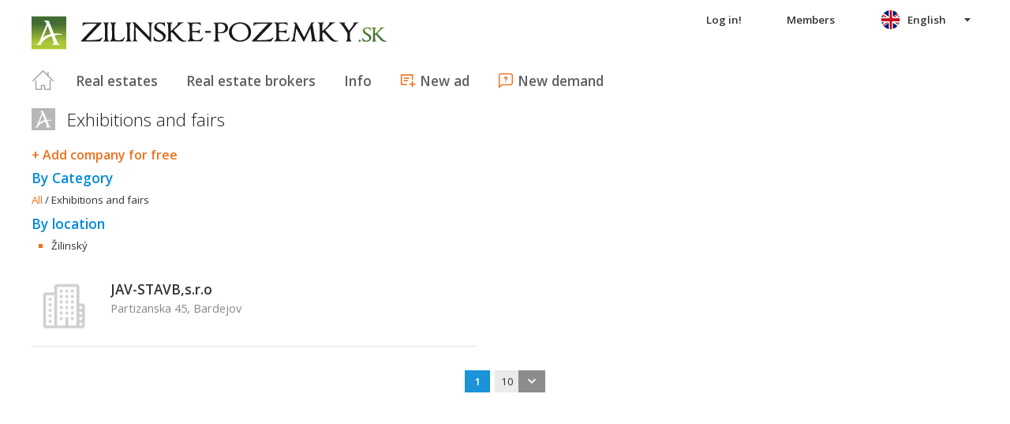

--- FILE ---
content_type: text/html; charset=utf-8
request_url: https://en.zilinske-pozemky.sk/katalog/Vystavy-a-veltrhy~K14--(0)
body_size: 18720
content:



<!DOCTYPE html>
<html xmlns="http://www.w3.org/1999/xhtml" itemtype="http://schema.org/WebPage" itemscope="itemscope">
<head><meta name="author" content="Diadema Software s.r.o." itemprop="http://schema.org/author" /><meta name="copyrightYear" itemprop="http://schema.org/copyrightYear" content="1997 - 2026" /><meta name="google-site-verification" content="ElsvhrqtZwgpdeaXPhpvpJjci_yteSjw4ZsTwMQ6SdE" /><meta name="keywords" content="pozemky, žilinské pozemky, reality, žilinské reality, žilinské nehnuteľnosti, nehnuteľnosti, predaj, prenájom, realitny server, areality.sk" itemprop="http://schema.org/keywords" /><meta name="description" content="Exhibitions and fairs - List of companies" itemprop="http://schema.org/description" /><meta name="robots" content="all, follow" /><meta name="googlebot" content="all, follow, snippet, archive" />
        <meta content="width=device-width, initial-scale=1.0, maximum-scale=1.0, user-scalable=0"
            name="viewport" />
        <meta name="apple-mobile-web-app-capable" content="yes" />
    <link rel="shortcut icon" href="/img/icons/favicons/favicon.ico" /><link rel="apple-touch-icon" href="/img/icons/favicons/icon57.png" sizes="57x57" /><link rel="apple-touch-icon" href="/img/icons/favicons/icon72.png" sizes="72x72" /><link rel="apple-touch-icon" href="/img/icons/favicons/icon76.png" sizes="76x76" /><link rel="apple-touch-icon" href="/img/icons/favicons/icon114.png" sizes="114x114" /><link rel="apple-touch-icon" href="/img/icons/favicons/icon120.png" sizes="120x120" /><link rel="apple-touch-icon" href="/img/icons/favicons/icon144.png" sizes="144x144" /><link rel="apple-touch-icon" href="/img/icons/favicons/icon152.png" sizes="152x152" /><link href="/rss-all" rel="alternate" type="application/rss+xml" title="RSS" /><link href="https://fonts.googleapis.com/css?family=Open+Sans:400,400italic,300,600&amp;subset=latin,latin-ext" rel="stylesheet" type="text/css" />
        <link href='/Styles/Common.min.css?ver=638493805833283386' rel="stylesheet" />
    

    <!--[if lte IE 8]><script src="/Scripts/selectivizr-min.js"></script><![endif]-->
    <script type="text/javascript" src="https://www.diadema.cz/CookiePolicy/cookieconsent.latest.min.js"></script>
<title>
	Exhibitions and fairs - List of companies - properties on zilinske-pozemky
</title></head>
<body>
    <!-- Google Tag Manager -->
    <noscript><iframe src="//www.googletagmanager.com/ns.html?id=GTM-WMH5ZK"
    height="0" width="0" style="display:none;visibility:hidden"></iframe></noscript>
    <script>(function (w, d, s, l, i) {
            w[l] = w[l] || []; w[l].push({
                'gtm.start':
                new Date().getTime(), event: 'gtm.js'
            }); var f = d.getElementsByTagName(s)[0],
                j = d.createElement(s), dl = l != 'dataLayer' ? '&l=' + l : ''; j.async = true; j.src =
                    '//www.googletagmanager.com/gtm.js?id=' + i + dl; f.parentNode.insertBefore(j, f);
        })(window, document, 'script', 'dataLayer', 'GTM-WMH5ZK');</script>
    <!-- End Google Tag Manager -->
    <form method="post" action="./Vystavy-a-veltrhy~K14--(0)" id="form1">
<div class="aspNetHidden">
<input type="hidden" name="__EVENTTARGET" id="__EVENTTARGET" value="" />
<input type="hidden" name="__EVENTARGUMENT" id="__EVENTARGUMENT" value="" />
<input type="hidden" name="__LASTFOCUS" id="__LASTFOCUS" value="" />
<input type="hidden" name="__VIEWSTATE" id="__VIEWSTATE" value="VS_SESSxfatqwzbt5c2ve4uv43qc4jj_8de555870652ba6" />
</div>

<script type="text/javascript">
//<![CDATA[
var theForm = document.forms['form1'];
if (!theForm) {
    theForm = document.form1;
}
function __doPostBack(eventTarget, eventArgument) {
    if (!theForm.onsubmit || (theForm.onsubmit() != false)) {
        theForm.__EVENTTARGET.value = eventTarget;
        theForm.__EVENTARGUMENT.value = eventArgument;
        theForm.submit();
    }
}
//]]>
</script>



<script src="/ScriptResource.axd?d=[base64]" type="text/javascript"></script>
<div class="aspNetHidden">

	<input type="hidden" name="__VIEWSTATEGENERATOR" id="__VIEWSTATEGENERATOR" value="9D4F2306" />
	<input type="hidden" name="__EVENTVALIDATION" id="__EVENTVALIDATION" value="B/5Ai0qR0Nc/cK7B3l82s4xo+f18hJrJrn44NBpklAOGicI5QId0oh10gGFmvmsbul8o1W9lbqkKlbkAy/PqmDdDKQb+j8uZX3oo++J+aqVQJ93Syxac86JSd2xHiVQiw8V15To9EHkdU2hF3eb5wB1RoseJ8ZIAdi9tTQrcaersQ9ZjyOoRLC87erE6EB6CoH5vMtPQ6TSuDAYU4d8bHw2LWhIIZjd24tsPYW2tbv0=" />
</div>
        <script type="text/javascript">
//<![CDATA[
Sys.WebForms.PageRequestManager._initialize('ctl00$ctl14', 'form1', [], [], [], 90, 'ctl00');
//]]>
</script>

        <div id="wrapper">
            
<div id="header">
    
    <a href="/" class="logo-link">
        <img id="Header1_LogoImage" src="/img/LogaMicrosites/zilinske-pozemky.png" alt="Žilinské pozemky - properties on zilinske-pozemky" />
    </a>
    
    
<a class="burger-menu"></a>
<ul class="main-menu clearfix" itemscope="itemscope" itemtype="http://schema.org/SiteNavigationElement">
    <li class="first">
        <a id="HomeLink" class="first" itemprop="http://schema.org/url" href="/">Titulná strana</a></li>
    <li class="login">
        <div id="loginMenu" class="login-menu-wrapper">
    
            <a id="LoginLink" title="Log in and you can make use of the My Real Estates service" rel="nofollow" href="javascript:__doPostBack(&#39;ctl00$Header1$MainMenu1$LoginMenu1$LoginView1$LoginLink&#39;,&#39;&#39;)">Log in!</a>
        
</div>

    </li>
    <li class="login-rk">
        <a id="VstupRKLink" rel="nofollow" href="http://old.areality.sk/RKv2">Members</a>
    </li>
    <li>
        <a id="ZakazkyLink" itemprop="http://schema.org/url" href="/[base64]~(reality-0)?dr=80%2c81%2c82%2c83%2c84%2c85%2c86%2c87%2c89%2c90%2c91%2c92%2c93%2c94%2c95%2c96%2c97%2c99">Real estates</a></li>
    <li>
        <a id="RKLink" itemprop="http://schema.org/url" href="/realitne-kancelarie~(rk-0)">Real estate brokers</a></li>
    <li>
        <a id="InformaceLink" itemprop="http://schema.org/url" href="/info">Info</a></li>
    <li>
        <a id="VlozitInzeratLink" class="icon inzerat" itemprop="http://schema.org/url" href="http://old.areality.sk/RKv2/ZakazkaEditor/ZKEditor.aspx">New ad</a></li>
    <li class="last">
        <a id="VlozitPoptavkuLink" class="icon dopyt" itemprop="http://schema.org/url" href="/novapoptavka">New demand</a></li>
    <li class="lang">
        
<div class="lang-menu-wrapper">
    <ul id="LangMenuUL" class="dropdown-menu lang-menu en">
        <li class="sk">
            <a id="Header1_MainMenu1_LangMenu1_SKLink" title="Slovensky" href="https://www.zilinske-pozemky.sk:443/katalog/Vystavy-a-veltrhy~K14--(0)">Slovensky</a>
        </li>
        <li class="cs">
            <a id="Header1_MainMenu1_LangMenu1_CSLink" title="Česky" href="https://cs.zilinske-pozemky.sk:443/katalog/Vystavy-a-veltrhy~K14--(0)">Česky</a>
        </li>
        <li class="de">
            <a id="Header1_MainMenu1_LangMenu1_DELink" title="Deutsch" href="https://de.zilinske-pozemky.sk:443/katalog/Vystavy-a-veltrhy~K14--(0)">Deutsch</a>
        </li>
        <li class="en">
            <a id="Header1_MainMenu1_LangMenu1_ENLink" title="English" class="active" onclick="return false;">English</a>
        </li>
        <li class="hu">
            <a id="Header1_MainMenu1_LangMenu1_HULink" title="Magyar" href="https://hu.zilinske-pozemky.sk:443/katalog/Vystavy-a-veltrhy~K14--(0)">Magyar</a>
        </li>
    </ul>
</div>

    </li>
</ul>


</div>


            
            <div id="content">
                
    <h1>
        Exhibitions and fairs
    </h1>
    <a id="ContentPlaceHolder1_VypisKatalogFirem1_AddUrlLink" class="firma-add-link" href="/katalog/addnew/?IDSekce=K14">+ Add company for free</a>
<h2>
    By Category</h2>

<div class="firmy-breadcrumb clearfix">
    <span itemscope itemtype="http://schema.org/Breadcrumb">
        <a id="ContentPlaceHolder1_VypisKatalogFirem1_KatalogFiremSekceNavigCriteriaEditor1_VsechnySekceLink" itemprop="item" href="/katalog/companies~--(0)"><span itemprop="name">All</span></a>
        
        /
        <span id="ContentPlaceHolder1_VypisKatalogFirem1_KatalogFiremSekceNavigCriteriaEditor1_AktualniLbl">Exhibitions and fairs</span>
    </span>
</div>

<h2>
    By location</h2>


        <ul class="rk-kraje-list orange firmy clearfix">
    
        <li>
            <a id="ContentPlaceHolder1_VypisKatalogFirem1_KatalogFiremLocationCriteriaEditor1_SubLinksRepeater_SubLink_0" href="/katalog/Exhibitions-and-fairs-Zilina~K14-5-(0)">Žilinský</a>
        </li>
    
        </ul>
    

    <div class="rk-list firmy">
        
                <ul>
            
                <li>
                    <span class="left-logo">
                        <a class="firma-logo-link" href="/katalog-detail/JAV-STAVB-s-r-o~FNB20120101124604326"><img src="../img/rk_no_image_80x60.png" alt="JAV-STAVB,s.r.o" /></a>
                    </span>
                    <span class="right-info">
                        <h2>
                            <a href="/katalog-detail/JAV-STAVB-s-r-o~FNB20120101124604326">JAV-STAVB,s.r.o</a>
                        </h2>
                        <span class="adresa">
                            Partizanska 45, Bardejov
                        </span>
                        
                    </span>
                </li>
            
        
    </div>




    <div class="search-pager">
        
        
        
                
            
                
                <b>
                    1
                </b>
            
                
            
        
        &nbsp;
        <select name="ctl00$ContentPlaceHolder1$VypisKatalogFirem1$SearchPager2$PageSizeDropDownList" onchange="javascript:setTimeout(&#39;__doPostBack(\&#39;ctl00$ContentPlaceHolder1$VypisKatalogFirem1$SearchPager2$PageSizeDropDownList\&#39;,\&#39;\&#39;)&#39;, 0)" title="Počet záznamov na stránku" class="page-size">
	<option selected="selected" value="10">10</option>
	<option value="20">20</option>
	<option value="30">30</option>
	<option value="40">40</option>

</select>
    </div>




                
<script async src="//pagead2.googlesyndication.com/pagead/js/adsbygoogle.js"></script>
<div class="adsensebanner" id="adsensebanner">
</div>

            </div>
            
    <div class="search-navigator clearfix">
        <a href="https://www.areality.sk" class="areality-link">
            <img src="/img/logo_reality-200x35.png" alt="Reality na AReality.sk" />
        </a>
        <ul itemscope="itemscope" itemtype="http://schema.org/SiteNavigationElement" >
            
                <li>
                    <a itemprop="http://schema.org/url" href="https://en.areality.sk/apartments-region-bratislava-lease~(reality-0)?dr=10">Apartments lease Bratislava</a></li>
                <li>
                    <a itemprop="http://schema.org/url" href="https://en.areality.sk/apartments-region-bratislava-sale~(reality-0)?dr=10">Apartments sale Bratislava</a></li>
                <li>
                    <a itemprop="http://schema.org/url" href="https://en.areality.sk/habitation-and-recreation-buildings-region-bratislava~(reality-0)?dr=20">Habitation and recreation buildings Bratislava</a></li>
                <li>
                    <a itemprop="http://schema.org/url" href="https://en.areality.sk/building-sites-region-bratislava~(reality-0)?dr=80">Building sites Bratislava</a></li>
                <li>
                    <a itemprop="http://schema.org/url" href="https://en.areality.sk/apartments-region-trnava~(reality-0)?dr=10">Apartments Trnava</a></li>
                <li>
                    <a itemprop="http://schema.org/url" href="https://en.areality.sk/habitation-and-recreation-buildings-region-trnava~(reality-0)?dr=20">Habitation and recreation buildings Trnava</a></li>
                <li>
                    <a itemprop="http://schema.org/url" href="https://en.areality.sk/building-sites-region-trnava~(reality-0)?dr=80">Building sites Trnava</a></li>
                <li>
                    <a itemprop="http://schema.org/url" href="https://en.areality.sk/apartments-region-trencin~(reality-0)?dr=10">Apartments Trenčín</a></li>
                <li>
                    <a itemprop="http://schema.org/url" href="https://en.areality.sk/habitation-and-recreation-buildings-region-trencin~(reality-0)?dr=20">Habitation and recreation buildings Trenčín</a></li>
                <li>
                    <a itemprop="http://schema.org/url" href="https://en.areality.sk/building-sites-region-trencin~(reality-0)?dr=80">Building sites Trenčín</a></li>
                <li>
                    <a itemprop="http://schema.org/url" href="https://en.areality.sk/apartments-region-nitra~(reality-0)?dr=10">Apartments Nitra</a></li>
                <li>
                    <a itemprop="http://schema.org/url" href="https://en.areality.sk/habitation-and-recreation-buildings-region-nitra~(reality-0)?dr=20">Habitation and recreation buildings Nitra</a></li>
                <li>
                    <a itemprop="http://schema.org/url" href="https://en.areality.sk/building-sites-region-nitra~(reality-0)?dr=80">Building sites Nitra</a></li>
                <li>
                    <a itemprop="http://schema.org/url" href="https://en.areality.sk/apartments-region-zilina~(reality-0)?dr=10">Apartments Žilina</a></li>
                <li>
                    <a itemprop="http://schema.org/url" href="https://en.areality.sk/habitation-and-recreation-buildings-region-zilina~(reality-0)?dr=20">Habitation and recreation buildings Žilina</a></li>
                <li>
                    <a itemprop="http://schema.org/url" href="https://en.areality.sk/building-sites-region-zilina~(reality-0)?dr=80">Building sites Žilina</a></li>
                <li>
                    <a itemprop="http://schema.org/url" href="https://en.areality.sk/apartments-region-banska-bystrica~(reality-0)?dr=10">Apartments Banská Bystrica</a></li>
                <li>
                    <a itemprop="http://schema.org/url" href="https://en.areality.sk/habitation-and-recreation-buildings-region-banska-bystrica~(reality-0)?dr=20">Habitation and recreation buildings Banská Bystrica</a></li>
                <li>
                    <a itemprop="http://schema.org/url" href="https://en.areality.sk/building-sites-region-banska-bystrica~(reality-0)?dr=80">Building sites Banská Bystrica</a></li>
                <li>
                    <a itemprop="http://schema.org/url" href="https://en.areality.sk/apartments-region-presov~(reality-0)?dr=10">Apartments Prešov</a></li>
                <li>
                    <a itemprop="http://schema.org/url" href="https://en.areality.sk/habitation-and-recreation-buildings-region-presov~(reality-0)?dr=20">Habitation and recreation buildings Prešov</a></li>
                <li>
                    <a itemprop="http://schema.org/url" href="https://en.areality.sk/building-sites-region-presov~(reality-0)?dr=80">Building sites Prešov</a></li>
                <li>
                    <a itemprop="http://schema.org/url" href="https://en.areality.sk/apartments-region-kosice~(reality-0)?dr=10">Apartments Košice</a></li>
                <li>
                    <a itemprop="http://schema.org/url" href="https://en.areality.sk/habitation-and-recreation-buildings-region-kosice~(reality-0)?dr=20">Habitation and recreation buildings Košice</a></li>
                <li>
                    <a itemprop="http://schema.org/url" href="https://en.areality.sk/building-sites-region-kosice~(reality-0)?dr=80">Building sites Košice</a></li>
                <li>
                    <a itemprop="http://schema.org/url" href="https://en.areality.sk/properties-district-martin~(reality-0)">Properties Martin</a></li>
                <li>
                    <a itemprop="http://schema.org/url" href="https://en.areality.sk/apartments-region-kosice-sale~(reality-0)?dr=10">Apartments sale Košice</a></li>
                <li><a itemprop="http://schema.org/url" href="https://www.areality.sk">Reality</a></li>
                <li><a itemprop="http://schema.org/url" href="https://www.areality.sk">Nehnuteľnosti</a></li>
            
            
        </ul>
    </div>



        </div>
        
        
<div id="footer">
    Portál
                zilinske-pozemky
        je členom rodiny <a href="http://www.areality.sk" title="realitný portál www.areality.sk">www.areality.sk</a>
        <br />
    
    &copy; 1997 -
            2026
    <a id="Footer1_CopyrightLink" href="http://www.diadema.cz/">Diadema Software s.r.o.</a>
    All rights reserved.
    <br />
    <a id="Footer1_PravidlaLink" class="pravidla-link" href="/Doc/Pravidla">Terms and Conditions</a>
    <span class="sep">&nbsp;|&nbsp;</span>
    <a id="Footer1_GDPRLink" class="pravidla-link" href="/doc/gdprmem">Privacy policy</a>
</div>

        
        <img src="https://toplist.sk/dot.asp?id=1221142" alt="TOPlist" width="1"
            height="1" />
        <img src="https://toplist.cz/dot.asp?id=1172201" alt="TOPlist" width="1"
            height="1" />
    

<script type="text/javascript">
//<![CDATA[
dataLayer.push({ 'pageLang': 'en'});//]]>
</script>
</form>
</body>
</html>


--- FILE ---
content_type: text/html; charset=utf-8
request_url: https://www.google.com/recaptcha/api2/aframe
body_size: 266
content:
<!DOCTYPE HTML><html><head><meta http-equiv="content-type" content="text/html; charset=UTF-8"></head><body><script nonce="_Vb2l8UiVxQBgrD19MqweA">/** Anti-fraud and anti-abuse applications only. See google.com/recaptcha */ try{var clients={'sodar':'https://pagead2.googlesyndication.com/pagead/sodar?'};window.addEventListener("message",function(a){try{if(a.source===window.parent){var b=JSON.parse(a.data);var c=clients[b['id']];if(c){var d=document.createElement('img');d.src=c+b['params']+'&rc='+(localStorage.getItem("rc::a")?sessionStorage.getItem("rc::b"):"");window.document.body.appendChild(d);sessionStorage.setItem("rc::e",parseInt(sessionStorage.getItem("rc::e")||0)+1);localStorage.setItem("rc::h",'1768603158888');}}}catch(b){}});window.parent.postMessage("_grecaptcha_ready", "*");}catch(b){}</script></body></html>